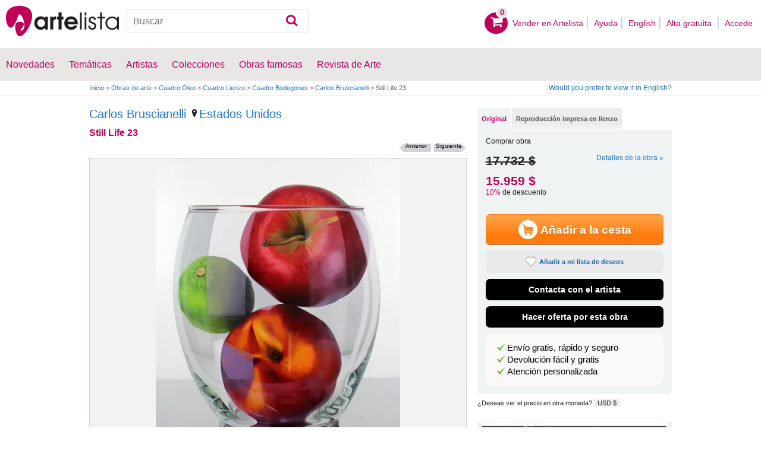

--- FILE ---
content_type: text/html; charset=utf-8
request_url: https://www.artelista.com/obra/pintura-bodegon-still-life-23-1198695
body_size: 14440
content:
<!doctype html>
<html lang="es" prefix="og: http://ogp.me/ns#">
	<head>
				<meta charset="utf-8">

		<meta name="viewport" content="width=device-width, initial-scale=1, minimum-scale=1, maximum-scale=5">

		<title>Still Life 23, Carlos Bruscianelli - Artelista</title>
		<meta name="description" content="Comprar Still Life 23 - Pintura de Carlos Bruscianelli por 17.732,00 USD y 10% de descuento en Artelista, con gastos de envío y devolución gratuitos a todo el mundo">
		<meta name="keywords" content="Óleo,Lienzo,Bodegones,Pintura">

		<meta name="apple-mobile-web-app-title" content="Artelista">
		<meta name="application-name" content="Artelista">
		<meta name="theme-color" content="#C00058">
		<meta name="msapplication-TileColor" content="#B91D47">

        
		<meta property="og:title" content="Still Life 23, Carlos Bruscianelli - Artelista"/>
<meta property="og:url" content="https://www.artelista.com/obra/pintura-bodegon-still-life-23-1198695"/>
<meta property="og:image" content="https://artwork.art-cdn.com/1197687/bruscianelli-pintura-bodegon-still-life-23_633x550.jpg"/>
<meta property="og:site_name" content="Artelista"/>
<meta property="og:description" content="Comprar Still Life 23 - Pintura de Carlos Bruscianelli por 17.732,00 USD y 10% de descuento en Artelista, con gastos de envío y devolución gratuitos a todo el mundo"/>
<meta property="fb:app_id" content="155847597772439"/>

                <link rel="dns-prefetch" href="https://res.art-cdn.com">
        <link rel="dns-prefetch" href="https://artwork.art-cdn.com">
        <link rel="dns-prefetch" href="https://user.art-cdn.com">
        <link rel="dns-prefetch" href="https://www.googletagmanager.com">
        <link rel="dns-prefetch" href="https://pagead2.googlesyndication.com">

				<link rel="apple-touch-icon" sizes="180x180" href="https://res.art-cdn.com/images/logo/icon/apple-touch-icon.png">
		<link rel="icon" type="image/png" sizes="32x32" href="https://res.art-cdn.com/images/logo/icon/favicon-32x32.png">
		<link rel="icon" type="image/png" sizes="16x16" href="https://res.art-cdn.com/images/logo/icon/favicon-16x16.png">
		<link rel="manifest" href="https://res.art-cdn.com/site.webmanifest">
		<link rel="mask-icon" href="https://res.art-cdn.com/images/logo/icon/safari-pinned-tab.svg" color="#C00058">
		<link rel="shortcut icon" href="https://res.art-cdn.com/images/logo/icon/favicon.ico">

							
			<link rel="alternate" hreflang="es" href="https://www.artelista.com/obra/pintura-bodegon-still-life-23-1198695">
			<link rel="alternate" hreflang="en" href="https://www.artelista.com/en/artwork/painting-still-life-23-1198695">
		
				<link rel="stylesheet" href="https://res.art-cdn.com/19.2/css/principales.css">

									<link rel="stylesheet" href="https://res.art-cdn.com/19.2/css/obra2.css">
					
					<link rel="stylesheet" href="https://res.art-cdn.com/19.2/css/ficha.css">
		
		
		
					<link rel="stylesheet" href="https://res.art-cdn.com/19.2/css/libs/1.8.23.jquery-ui.css">
		
		<link rel="stylesheet" href="https://res.art-cdn.com/19.2/css/libs/fancybox/jquery.fancybox-1.3.4.css">

		
		
		
		
		
		
		
		
		<link rel="stylesheet" href="https://res.art-cdn.com/19.2/css/responsive.css">

				
		<script>
		window["gtag_enable_tcf_support"] = true;
</script>
<script async src="https://www.googletagmanager.com/gtag/js?id=G-1VML66L1LS"></script>
<script>
	window.dataLayer = window.dataLayer || [];
	function gtag(){dataLayer.push(arguments);}

		gtag("consent", "default", {
		"ad_user_data": "denied",
		"ad_personalization": "denied",
		"ad_storage": "denied",
		"analytics_storage": "denied",
		"wait_for_update": 500
	});

		window.googlefc = window.googlefc || {};
	window.googlefc.callbackQueue = window.googlefc.callbackQueue || [];

	window.googlefc.callbackQueue.push({
		"CONSENT_DATA_READY": () => __tcfapi("addEventListener", 2.2, (data) => {
			if (data.gdprApplies) {
								gtag("consent", "update", {
										"analytics_storage": data.publisher.consents["8"] ? "granted" : "denied"
				});
			} else {
								gtag("consent", "update", {
					"ad_user_data": "granted",
					"ad_personalization": "granted",
					"ad_storage": "granted",
					"analytics_storage": "granted"
				});
			}
		})
	});

		gtag("js", new Date());
	gtag("config", "G-1VML66L1LS", {
				"currency": "USD",
		"transport_type": "beacon"
	});

	</script>
			<script>
		var googletag = googletag || {};
		googletag.cmd = googletag.cmd || [];

		(function() {
			var gads = document.createElement('script');
			gads.async = true;
			gads.type = 'text/javascript';
			var useSSL = 'https:' == document.location.protocol;
			gads.src = (useSSL ? 'https:' : 'http:') +
			'//www.googletagservices.com/tag/js/gpt.js';
			var node = document.getElementsByTagName('script')[0];
			node.parentNode.insertBefore(gads, node);
		})();
	</script>
			<script>
				googletag.cmd.push(function() {
											googletag.defineSlot("/1004183/Roba", [300, 250], "div-gpt-ad-1366014521193-roba")
														.addService(googletag.pubads());
					
					googletag.pubads().enableSingleRequest();
					googletag.pubads().collapseEmptyDivs();
					googletag.enableServices();
				});
			</script>
					<script>
	navigator.sendBeacon && navigator.sendBeacon(atob("aHR0cHM6Ly93d3cuYXJ0ZWxpc3RhLmNvbS9zdGF0cw=="), '{"awv":[1198695,1769146906,"690cbd3876185e787ff34505267b65ad4d583e595f5d03e0e9665da944b0b78a"]}');
</script>
	</head>

	
	<body>
		<header id="dsk">
			<div id="header-first">
				<div id="header-mobile-left">
					<i data-menu="mobile-menu-header" class="mobile-menu-toggle fa fa-menu"></i>
				</div>

				<div class="fl-left logo">
					<a href="https://www.artelista.com/">
						<img src="https://res.art-cdn.com/img/logo/artelista.png" srcset="https://res.art-cdn.com/img/logo/artelista-2x.png 2x" title="Artelista. The greatest art window" alt="Artelista. The greatest art window" width="190" height="51">

											</a>
				</div>

				<div id="mobile-cart" data-append="header-cart" data-mq="mobile"></div>

				<div class="buscador-header" data-append="header-search" data-mq="desktop">
					<form id="frm_search" role="search" method="get" class="searchform" action="https://www.artelista.com/search_results.php">
						<div class="searchboxwrapper">
							<input class="searchbox" type="search" id="search_box" name="q" placeholder="Buscar" aria-label="Buscar">
							<button type="submit" class="searchsubmit action-btn no_popular_subjects fa fa-search" id="searchsubmit" aria-label="Buscar"></button>
						</div>
					</form>
				</div>

								<nav id="header-user-desktop">
					<ul class="fl-right private-menu" data-append="header-user" data-mq="desktop">
						<li id="header-cart-desktop" data-append="header-cart" data-mq="desktop">
							<a href="https://www.artelista.com/cartosc.html" class="cart" title="Ver carrito">
								<div class="num-cart"><span id="itemCartsNumber">0</span></div>
								<div class="bg-pink-icon"><i class="fa fa-basket"></i></div>
							</a>
						</li>

													<li>
								<a href="https://www.artelista.com/vender-en-artelista.html">Vender en Artelista</a>
							</li>
						
						<li>
							<a href="https://www.artelista.com/ayuda.html">Ayuda</a>
						</li>

						<li>
							<a href="https://www.artelista.com/en/artwork/painting-still-life-23-1198695" hreflang="en">English</a>
						</li>

													<li>
								<a href="https://www.artelista.com/signup.html" class="trackevent" id="track_signup">Alta gratuita&nbsp;</a>
							</li>

							<li id="login-box-menu">
								<a href="https://www.artelista.com/login.php" rel="login-box" class="view-modal-box trackevent" id="track_login">Accede</a>

								<i class="submenu-toggle fa fa-up-dir"></i>

								<div class="ventana-modal submenu" id="login-box">
									<div class="flecha"></div>
									<div id="ventana-modal-interior">
										<form method="post" action="https://www.artelista.com/login.php">
											<input type="email" placeholder="Email" name="email">
											<input type="password" style="margin-bottom:0" placeholder="Contraseña" name="pass">

											<label id="login-box-remember">
												<input type="checkbox" value="1" name="recordar" checked>
												<span>Recordar mis datos</span>
											</label>

											<div id="login-box-button">
												<button type="submit" class="button-fucsia">Acceder</button>
											</div>

											<a href="https://www.artelista.com/renew.php" class="modal-password">¿Has olvidado tu contraseña?</a>
											<div class="recaptcha"></div>

<div class="recaptcha-text">
	Protegido por reCAPTCHA | <a href="https://policies.google.com/privacy?hl=es" target="_blank" rel="noopener">Privacidad</a> - <a href="https://policies.google.com/terms?hl=es" target="_blank" rel="noopener">Condiciones</a>
</div>

<div class="form-orders-error recaptcha-error error-g-recaptcha-response">
	<p>Es necesario validar que no eres un robot.</p>
</div>											<div class="clearfix"></div>
										</form>
									</div>
								</div>
							</li>
											</ul>
				</nav>

											</div>

			<div class="clear"></div>

							<div class="header-second">
					<nav>
						<ul class="menu-general" data-append="header-menu" data-mq="desktop">
							<li>
								<a href="https://www.artelista.com/pro/arte-T0P0E0V0-0-0Lall.html">Novedades</a>
								<i class="submenu-toggle fa fa-up-dir"></i>

								<div class="submenu">
									 <div class="col_1">
										<ul>
											<li><a href="https://www.artelista.com/pro/pintura-T1P0E0V0-0-0Lall.html">Pintura</a></li>
											<li><a href="https://www.artelista.com/pro/escultura-T2P0E0V0-0-0Lall.html">Escultura</a></li>
											<li><a href="https://www.artelista.com/pro/dibujo-T3P0E0V0-0-0Lall.html">Dibujo</a></li>
											<li><a href="https://www.artelista.com/pro/fotografia-T5P0E0V0-0-0Lall.html">Fotografía</a></li>
											<li><a href="https://www.artelista.com/pro/grabados-T4P0E0V0-0-0Lall.html">Grabados</a></li>
											<li><a href="https://www.artelista.com/pro/collage-T6P0E0V0-0-0Lall.html">Collage</a></li>
											<li><a href="https://www.artelista.com/pro/net-artarte-digital-T8P0E0V0-0-0Lall.html">NetArt</a></li>
										</ul>
									</div>

									<div class="col_1">
										<ul>
											<li><a href="https://www.artelista.com/pro.html">Artistas profesionales</a></li>
										</ul>
									</div>
								</div>
							</li>

							<li>
								<a href="https://www.artelista.com/catalogo.html">Temáticas</a>
								<i class="submenu-toggle fa fa-up-dir"></i>

								<div class="submenu">
																												<div class="col_1">
											<ul>
																																							<li><a href="https://www.artelista.com/tags/abstracto">Abstracto</a></li>
																																																				<li><a href="https://www.artelista.com/tags/ciudades">Urbano</a></li>
																																																				<li><a href="https://www.artelista.com/tags/paisaje">Paisaje</a></li>
																																																				<li><a href="https://www.artelista.com/tags/marina">Marina</a></li>
																																																				<li><a href="https://www.artelista.com/tags/etnico">Étnico</a></li>
																																				</ul>
										</div>
																			<div class="col_1">
											<ul>
																																							<li><a href="https://www.artelista.com/tags/desnudos">Desnudos</a></li>
																																																				<li><a href="https://www.artelista.com/tags/figura">Figura</a></li>
																																																				<li><a href="https://www.artelista.com/tags/animales">Animales</a></li>
																																																				<li><a href="https://www.artelista.com/tags/musica">Música</a></li>
																																																				<li><a href="https://www.artelista.com/tags/interiores">Interiores</a></li>
																																				</ul>
										</div>
																			<div class="col_1">
											<ul>
																																							<li><a href="https://www.artelista.com/tags/retrato">Retrato</a></li>
																																																				<li><a href="https://www.artelista.com/tags/bodegones">Bodegones</a></li>
																																																				<li><a href="https://www.artelista.com/tags/floral">Floral</a></li>
																																																				<li><a href="https://www.artelista.com/tags/deportes">Deportes</a></li>
																																																				<li><a href="https://www.artelista.com/tags/historia">Historia</a></li>
																																				</ul>
										</div>
																			<div class="col_1">
											<ul>
																																																</ul>
										</div>
																	</div>
							</li>

							<li>
								<a href="https://www.artelista.com/autor/a" class="trackevent" id="track_artistas">Artistas</a>
								<i class="submenu-toggle fa fa-up-dir"></i>

								<div class="submenu">
									<div class="col_1">
										<ul>
											<li><a href="https://www.artelista.com/autor/a-Espana_P1.html" title="Artistas de España">España</a></li>
											<li><a href="https://www.artelista.com/autor/a-Argentina_P10.html" title="Artistas de Argentina">Argentina</a></li>
											<li><a href="https://www.artelista.com/autor/a-Mexico_P118.html" title="Artistas de México">México</a></li>
											<li><a href="https://www.artelista.com/autor/a-Colombia_P41.html" title="Artistas de Colombia">Colombia</a></li>
											<li><a href="https://www.artelista.com/autor/a-Chile_P38.html" title="Artistas de Chile">Chile</a></li>
										</ul>
									</div>

									<div class="col_1">
										<ul>
											<li><a href="https://www.artelista.com/autor/a" title="Artistas de todo el mundo">Artistas de todo el mundo</a></li>
											<li><a href="https://www.artelista.com/artistas-famosos">Artistas famosos</a></li>
										</ul>
									</div>
								</div>
							</li>

															<li>
									<span class="menu-element-nolink trackevent" id="track_colecciones">Colecciones</span>
									<i class="submenu-toggle fa fa-up-dir"></i>

									<div class="submenu">
																					<div class="col_1">
												<ul>
																											<li><a href="https://www.artelista.com/colecciones-de-arte/desnudo-1007.html" title="Desnudo">Desnudo</a></li>
																											<li><a href="https://www.artelista.com/colecciones-de-arte/abstractos-asequibles-1023.html" title="Abstractos asequibles">Abstractos asequibles</a></li>
																											<li><a href="https://www.artelista.com/colecciones-de-arte/realismo-figurativo-1037.html" title="Realismo Figurativo">Realismo Figurativo</a></li>
																											<li><a href="https://www.artelista.com/colecciones-de-arte/paisajes-urbanos-1044.html" title="Paisajes urbanos">Paisajes urbanos</a></li>
																											<li><a href="https://www.artelista.com/colecciones-de-arte/especial-escultura-1046.html" title="Especial Escultura">Especial Escultura</a></li>
																									</ul>
											</div>
																					<div class="col_1">
												<ul>
																											<li><a href="https://www.artelista.com/colecciones-de-arte/obras-con-descuento-1051.html" title="Obras con descuento">Obras con descuento</a></li>
																											<li><a href="https://www.artelista.com/colecciones-de-arte/retratos-1057.html" title="Retratos">Retratos</a></li>
																											<li><a href="https://www.artelista.com/colecciones-de-arte/arte-surrealista-y-fantastico-1059.html" title="Arte Surrealista y Fantastico">Arte Surrealista y Fantastico</a></li>
																											<li><a href="https://www.artelista.com/colecciones-de-arte/gran-via-madrid-1060.html" title=" Gran Via, Madrid"> Gran Via, Madrid</a></li>
																											<li><a href="https://www.artelista.com/colecciones-de-arte/bodegones-hiperrealistas-1062.html" title="Bodegones Hiperrealistas">Bodegones Hiperrealistas</a></li>
																									</ul>
											</div>
																			</div>
								</li>
							
                            <li>
                                <a href="https://www.artelista.com/obras-de-arte-famosas">Obras famosas</a>
                                <i class="submenu-toggle fa fa-up-dir"></i>

                                <div class="submenu">
                                    <div class="col_1">
                                        <ul>
                                            <li><a href="https://www.artelista.com/@caspar-david-friedrich">Caspar David Friedrich</a></li>
                                            <li><a href="https://www.artelista.com/@claude-monet">Claude Monet</a></li>
                                            <li><a href="https://www.artelista.com/@diego-velazquez">Diego Velázquez</a></li>
                                            <li><a href="https://www.artelista.com/@edouard-manet">Edouard Manet</a></li>
                                            <li><a href="https://www.artelista.com/@francisco-de-goya">Francisco de Goya</a></li>
                                        </ul>
                                    </div>

                                    <div class="col_1">
                                        <ul>
                                            <li><a href="https://www.artelista.com/@gustav-klimt">Gustav Klimt</a></li>
                                            <li><a href="https://www.artelista.com/@hieronymus-bosch">Hieronymus Bosch</a></li>
                                            <li><a href="https://www.artelista.com/@paul-cezanne">Paul Cezanne</a></li>
                                            <li><a href="https://www.artelista.com/@paul-gauguin">Paul Gauguin</a></li>
                                            <li><a href="https://www.artelista.com/@peter-paul-rubens">Peter Paul Rubens</a></li>
                                        </ul>
                                    </div>

                                    <div class="col_1">
                                        <ul>
                                            <li><a href="https://www.artelista.com/@pierre-auguste-renoir">Pierre Auguste Renoir</a></li>
                                            <li><a href="https://www.artelista.com/@raphael">Raphael</a></li>
                                            <li><a href="https://www.artelista.com/@sandro-botticelli">Sandro Botticelli</a></li>
                                            <li><a href="https://www.artelista.com/@tiziano">Tiziano</a></li>
                                            <li><a href="https://www.artelista.com/@vincent-van-gogh">Vincent van Gogh</a></li>
                                        </ul>
                                    </div>
                                </div>
                            </li>

							<li>
								<a href="https://www.artelista.com/blog/" target="_blank" class="trackevent" id="track_blog">Revista de Arte</a>
								<i class="submenu-toggle fa fa-up-dir"></i>

								<div class="submenu">
									<div class="col_1">
										<ul>
											<li><a href="https://www.artelista.com/blog/category/nuestros-artistas/desde-mi-taller-nuestros-artistas/" target="_blank">Desde mi taller</a></li>
											<li><a href="https://www.artelista.com/blog/category/nuestros-artistas/la-critica-nuestros-artistas/" target="_blank">Crítica</a></li>
											<li><a href="https://www.artelista.com/blog/category/recursos-para-artistas/" target="_blank">Recursos para artistas</a></li>
											<li><a href="https://www.artelista.com/blog/category/maestros-del-arte/" target="_blank">Maestros del arte</a></li>
										</ul>
									</div>
								</div>
							</li>
						</ul>
					</nav>
				</div>
			
			<div id="mobile-menu-header" class="mobile-menu menu-left">
				<div class="mobile-menu-cont">
					<ul class="mobile-search">
						<li data-append="header-search" data-mq="mobile"></li>
					</ul>

					<ul data-append="header-user" data-mq="mobile"></ul>
					<ul data-append="header-menu" data-mq="mobile"></ul>
				</div>

				<i class="mobile-menu-close fa fa-cancel"></i>
			</div>

					</header>

									<div id="header2">
					<div class="centrar">
						<div id="camino">
							<h2>
								<span><a href="https://www.artelista.com/">Inicio</a> <span class="separator">&gt;</span> <a href="https://www.artelista.com/catalogo.html">Obras de arte</a> <span class="separator">&gt;</span> <a href="https://www.artelista.com/pintura-tecnica-oleo-T1P0E0V0-0-0LallA1.html">Cuadro Óleo</a> <span class="separator">&gt;</span> <a href="https://www.artelista.com/pintura-soporte-lienzo-T1P0E0V0-0-0LallA38.html">Cuadro Lienzo</a> <span class="separator">&gt;</span> <a href="https://www.artelista.com/pintura-tematica-bodegones-T1P0E0V0-0-0LallA128.html">Cuadro Bodegones</a> <span class="separator">&gt;</span> <a href="https://bruscianelli.artelista.com/">Carlos Bruscianelli</a> <span class="separator">&gt;</span> Still Life 23</span>
							</h2>

							<div id="alternate-lang-desktop" data-append="alternate-lang" data-mq="desktop">
								<a href="https://www.artelista.com/en/artwork/painting-still-life-23-1198695" hreflang="en" class="trackevent" id="alternate-lang">Would you prefer to view it in English?</a>
							</div>

							<div class="borrar"></div>
						</div>
					</div>
				</div>
			
								<div id="obra" class="centrar" itemscope itemtype="https://schema.org/Painting">
		<div id="izq">
				<div id="cabecera_obras">
			<div class="cabecera_titulo">
				<h2 style="font-size: 20px;line-height: inherit;"><a href="https://bruscianelli.artelista.com/" title="Carlos Bruscianelli" itemprop="author">Carlos Bruscianelli</a>
					<span><a href="https://www.artelista.com/pintura-de-estados-unidos-T1P60E0V0-0-0Lall.html" title="Pintores Estados Unidos"><img alt="Localización" src="https://res.art-cdn.com/images/locator1.png" loading="lazy"/>Estados Unidos</a></span>
				</h2>

				<h1 itemprop="name">Still Life 23</h1>

                <div class="flechas_navegacion">
											<div class="flecha_siguiente"><a href="https://www.artelista.com/obra/pintura-bodegon-still-life-24-1198694" class="js_flecha_siguiente">Siguiente</a></div>
					
											<div class="flecha_anterior"><a href="https://www.artelista.com/obra/pintura-bodegon-nectarines-ii-1198696" class="js_flecha_anterior">Anterior</a></div>
									</div>
				<div class="borrar"></div>
            </div>

            
            <div class="img_ficha_obra">
				<a href="https://artwork.art-cdn.com/1197687/bruscianelli-pintura-bodegon-still-life-23.jpg" title="Still Life 23" class="zoom" target="_blank">
<img src="https://artwork.art-cdn.com/1197687/bruscianelli-pintura-bodegon-still-life-23_633x550.jpg" srcset="https://artwork.art-cdn.com/1197687/bruscianelli-pintura-bodegon-still-life-23_633x550@2x.jpg 2x" alt="Still Life 23 Óleo Lienzo Bodegones" itemprop="image" id="js_img_share" class="item-image" width="411" height="550" data-copyright="2020 Carlos Bruscianelli" style="background-color:#bea29c">
</a>
            </div>

				<div class="share-cont share-only-icon" data-url="https://www.artelista.com/obra/pintura-bodegon-still-life-23-1198695" data-text="Still Life 23 de Carlos Bruscianelli" data-image="https://artwork.art-cdn.com/1197687/bruscianelli-pintura-bodegon-still-life-23_633x550.jpg">
		<a href="https://www.facebook.com/sharer.php?s=100&amp;p%5Btitle%5D=&amp;p%5Bsummary%5D=Still+Life+23+de+Carlos+Bruscianelli&amp;p%5Burl%5D=https%3A%2F%2Fwww.artelista.com%2Fobra%2Fpintura-bodegon-still-life-23-1198695&amp;p%5Bimages%5D%5B0%5D=https%3A%2F%2Fartwork.art-cdn.com%2F1197687%2Fbruscianelli-pintura-bodegon-still-life-23_633x550.jpg" title="Compartir en Facebook" target="_blank" rel="noopener" class="share share-facebook">
			<i class="fa fa-facebook"></i>		</a>

		<a href="https://www.pinterest.com/pin/create/bookmarklet/?media=https%3A%2F%2Fartwork.art-cdn.com%2F1197687%2Fbruscianelli-pintura-bodegon-still-life-23_633x550.jpg&url=https%3A%2F%2Fwww.artelista.com%2Fobra%2Fpintura-bodegon-still-life-23-1198695&is_video=false&description=Still+Life+23+de+Carlos+Bruscianelli" title="Compartir en Pinterest" target="_blank" rel="noopener" class="share share-pinterest">
			<i class="fa fa-pinterest"></i>		</a>

		<a href="https://twitter.com/intent/tweet?text=Still+Life+23+de+Carlos+Bruscianelli+https%3A%2F%2Fwww.artelista.com%2Fobra%2Fpintura-bodegon-still-life-23-1198695" title="Compartir en Twitter" target="_blank" rel="noopener" class="share share-twitter">
			<i class="fa fa-twitter"></i>		</a>

		<button type="button" class="share share-url" title="Copiar enlace al portapapeles" data-tooltip="Enlace copiado al portapapeles">
			<i class="fa fa-globe"></i>		</button>

		<button type="button" class="share share-api">
			<i class="fa fa-share"></i>		</button>
	</div>

							<div class="btn_ampliar">
					<a href="https://artwork.art-cdn.com/1197687/bruscianelli-pintura-bodegon-still-life-23.jpg" target="_blank" title="Ampliar" data-caption="Still Life 23" class="zoom">
						<img alt="Ampliar" src="https://res.art-cdn.com/img/obra/ampliar.png" width="24" height="24"/>
					</a>
				</div>
			
		<div class="borrar"></div>
		</div> 		<div class="borrar"></div>

		<div data-append="artwork-tabs" data-mq="mobile"></div>

				<h2 style="margin-bottom: 10px;">Información de la obra original</h2>
                <div id="info_obra" class="artwork_info">

                    <ul>
                        <li><b>País:</b> Estados Unidos</li>
                        <li><b>Categoría:</b> <span itemprop="genre">Pintura</span></li>
                        <li><b>Técnica:</b> Óleo</li><li><b>Soporte:</b> Lienzo</li><li><b>Temática:</b> Bodegones</li>                                                    <li><b>Medidas:</b> 30.16 x 40.00 in</li>
                                                                            <li><b>En Artelista desde:</b> <span itemprop="datePublished" content="2020-10-22 00:00:00">22 de octubre del 2020</span></li>
						                                                                    </ul>
                    <p>
                    	                    		© Todos los derechos reservados                    	                    </p>

		</div>                                 <div class="borrar no-borrar-lowres"></div>
                <h2>Descripción de la obra</h2>
                <div class="artwork_info">
                    <p itemprop="description">Oleo sobre lienzo original de Carlos Bruscianelli, obra barnizada.</p>
                </div>
                                <h2>Información del artista</h2>
                <div class="artwork_bio">
                    <b>Biografía.<br />
</b><br />
 Carlos Bruscianelli es un pintor Realista nacido en Caracas-Venezuela, en 1980. A partir del año 2000 inició estudios de Ingeniería Civil en la Universidad Central de Venezuela, pero su inquietud artística lo induce a tomar clases de pintura realista en el Museo Tessari - Rizzo, donde se especializa en las técnicas del óleo sobre lienzo y la tiza pastel. Finalmente, Carlos Bruscianelli suspende sus estudios de ingeniería dedicándose por completo a su producción artística. <br />
<br />
<br />
<br />
        En el Museo Tessari ? Rizzo inicia su formación como artista en el año 2004 y la culmina en el año 2011, durante ese periodo, el participa en el salón anual en múltiples oportunidades, obteniendo dos menciones honorificas. Simultáneamente el participó en el salón anual de Faber Castel, siendo finalista en cuatro oportunidades consecutivas y obteniendo dos menciones honorificas, también en el Salón Juan Lovera Carlos Bruscianelli logra ser finalista en el año 2012.<br />
<br />
        En el año 2008, por primera vez, expone su obra en la prestigiosa Galería Dimaca, Luego en la reconocida Galería LPG de su ciudad natal. A partir del año 2014 comienza el proceso de internacionalización de su obra, específicamente en las ciudades de Miami y New York, donde ha conseguido su mayor acogida. En el año 2015 el Participa en el "Art Revolution Taipei" representando a Venezuela y en los años 2016 y 2017 es finalista en la categoría "Still Life" del prestigioso salón organizado por el Art Renewal Center (ARC) uno de los salones de pintura realista más importantes de la actualidad. En el año 2016 decide abandonar su país natal, producto de la inestabilidad política y económica y residenciarse en Miami Beach, donde actualmente produce su obra artística                	<p style="float:right;">Ver más información de <a href="https://bruscianelli.artelista.com/" title="Carlos Bruscianelli">Carlos Bruscianelli</a></p>
                </div>

                	                <a href="#view-form-orders" id="contact-form-bottom" class="button-ficha flat black contact-form" target="_blank">
	                    Contacta con el artista	                </a>
                
                <div class="borrar"></div>

        		<div id="comentarios_obras">
			                        <input type="hidden" value="1198695" id="view-artComments">
                        <div class="titulo_obra2">
                            <ul class="left">
                                <li class="left"><img id="flecha_art" src="https://res.art-cdn.com/img/obra/flecha.png" alt="Flecha" height="6" width="6" />Críticas (0)</li>
                            </ul>
                        </div>
                        <div class="caja-01 margen-25" id="div-artComments"></div>
						<div class="borrar"></div>
		</div>                
                                                     <div id="recomendacion_artelista">
			<div class="titulo_obra">Recomendaciones de Artelista</div>
                                                <div class="links_relacionadas">
                            <p><a href="https://www.artelista.com/pintura-tematica-bodegones-T1P0E0V0-0-0LallA128.html" target="_top" class="js_relatedSearch">Ver otras pinturas de Bodegones</a></p>
			</div>
                        			<div class="imagenes_recomendadas">
									<a href="https://www.artelista.com/obra/6976521392184554-granada.html" target="_top" title="Granada" class="js_related">
						<img src="https://artwork.art-cdn.com/1086327/antoniosobarzo-pintura-bodegon-granada_119x91.jpg" srcset="https://artwork.art-cdn.com/1086327/antoniosobarzo-pintura-bodegon-granada_119x91@2x.jpg 2x" alt="Granada" width="91" height="91" loading="lazy" style="background-color:#797271">
					</a>
									<a href="https://www.artelista.com/obra/7896477537636754-still-life-with-mandoline.html" target="_top" title="Still life with Mandoline" class="js_related">
						<img src="https://artwork.art-cdn.com/1084379/tushi-pintura-bodegon-still-life-with-mandoline_119x91.jpg" srcset="https://artwork.art-cdn.com/1084379/tushi-pintura-bodegon-still-life-with-mandoline_119x91@2x.jpg 2x" alt="Still life with..." width="64" height="91" loading="lazy" style="background-color:#483b25">
					</a>
									<a href="https://www.artelista.com/obra/3603685918040833-dedication-to-sandro.html" target="_top" title="Dedication to Sandro" class="js_related">
						<img src="https://artwork.art-cdn.com/1084378/tushi-pintura-bodegon-dedication-to-sandro_119x91.jpg" srcset="https://artwork.art-cdn.com/1084378/tushi-pintura-bodegon-dedication-to-sandro_119x91@2x.jpg 2x" alt="Dedication to Sandro" width="91" height="91" loading="lazy" style="background-color:#41442c">
					</a>
									<a href="https://www.artelista.com/obra/9030360041403804-bodegon-con-manzanas.html" target="_top" title="Bodegon con manzanas" class="js_related">
						<img src="https://artwork.art-cdn.com/1083134/eduardoganov-pintura-bodegon-con-manzanas_119x91.jpg" srcset="https://artwork.art-cdn.com/1083134/eduardoganov-pintura-bodegon-con-manzanas_119x91@2x.jpg 2x" alt="Bodegon con manzanas" width="114" height="91" loading="lazy" style="background-color:#414147">
					</a>
							</div>
                                                <div class="links_relacionadas">
                            <p><a href="https://www.artelista.com/categoria/pintura.html" target="_top" class="js_relatedSearch">Ver cuadros con otras técnicas</a></p>
			</div>
                        <div class="related-links imagenes_recomendadas" style="margin-bottom:10px;">

                           <a class="js_relatedSearch" href="https://www.artelista.com/pintura-tecnica-acuarela-T1P0E0V0-0-0LallA2.html" target="_top" title="Pinturas Acuarela" style="margin-left: 45px;">Pinturas Acuarela</a>
                           <a class="js_relatedSearch" href="https://www.artelista.com/pintura-tecnica-acrilico-T1P0E0V0-0-0LallA3.html" target="_top" title="Cuadros Acrílico" style="margin-left: 55px;">Cuadros Acrílico</a>
                           <a class="js_relatedSearch" href="https://www.artelista.com/pintura-tecnica-oleo-T1P0E0V0-0-0LallA1.html" target="_top" title="Cuadros Óleo" style="margin-left: 65px;">Cuadros Óleo</a>
                           <a class="js_relatedSearch" href="https://www.artelista.com/pintura-tecnica-de-vidriera-T1P0E0V0-0-0LallA27.html" target="_top" title="Pinturas Vitrales" style="margin-left: 75px;">Pinturas Vitrales</a>
			</div>


                        		</div>                 
		                		<div id="busquedas_relacionadas">
			<div class="titulo_obra">Busquedas relacionadas</div>
			<div class="links_relacionadas">

                                 <p><a href="https://www.artelista.com/pintura-de-estados-unidos-T1P60E0V0-0-0Lall.html" class="js_relatedSearch">Pintores Estados Unidos</a></p><p><a href="https://www.artelista.com/pintura-tecnica-oleo-T1P0E0V0-0-0LallA1.html" class="js_relatedSearch">Venta de cuadros Óleo</a></p><p><a href="https://www.artelista.com/pintura-soporte-lienzo-T1P0E0V0-0-0LallA38.html" class="js_relatedSearch">Pintura Lienzo</a></p><p><a href="https://www.artelista.com/pintura-tematica-bodegones-T1P0E0V0-0-0LallA128.html" class="js_relatedSearch">Venta de cuadros Bodegones</a></p><p><a href="https://www.artelista.com/pintura-tecnica-oleo-tematica-bodegones-T1P0E0V0-0-0LallA1-128.html" class="js_relatedSearch">Comprar Óleo Bodegones</a></p>			</div>
		</div>
                                
        <div class="derechos_inapropiados">
				<div class="derechos_reservados"><button type="button" class="inapropiado-enlace link" data-id="1198695" id="watch-flag" title="Contenido inapropiado">¿Contenido inapropiado?</button></div>
				<div class="borrar"></div>
				<div class="inapropiado-mensaje" id="watch-flag-content" style="display:none;"></div>
		</div>
                
	</div> 		<div id="der">
                <div data-append="artwork-tabs" data-mq="desktop">
	<div id="tabs">
		
					
					
	    <ul>
	        	        	<li><a href="#tabs-1" class="js-tab">Original</a></li>
	        
	        		        		            <li><a href="#tabs-3" class="js-tab">Reproducción impresa en lienzo</a></li>
		        				    </ul>

	    	    	    <div id="tabs-1">
	        <div class="precios-fichanueva" style="display:none;">
                <h3>Comprar reproducción</h3>

	            <form action="https://www.artelista.com/cartosc.html" method="POST" id="artwork_original_form" >
	                <input type="hidden" name="id_artwork" value="1198695">
	                <input type="hidden" name="type" value="original">
	                <div class="contenedor-input original contenedor-input-press tooltip-foto-ficha-original"><input type="radio" name="precios_original" value="original" checked><span>Pieza única</span> 30.16 x 40.00 in<span class="precio precio-sin-oferta">17.732 $</span><span class="precio precio-con-oferta">15.959 $</span></div>
	                <div class="borrar"></div>
	            </form>
	        </div>

	        <div class="comprar-fichanueva" style="padding-bottom:0px;margin-top: 0px;margin-bottom: 5px;">
                <h3>Comprar obra</h3>

	            <div itemprop="offers" itemscope itemtype="https://schema.org/Offer" class="precio-final-fichanueva">
	                 <span itemprop="price" style="text-decoration: line-through;">17.732 $</span>
	                 <a href="#info_obra" class="show_modal_info">Detalles de la obra »</a>
	                 	                 <div style="font-weight: 100;margin-bottom: 15px;">
	                 <p style="color:#c00058;font-weight: bold;margin-top: 10px;">15.959 $</p>
	                 <p style="font-size: 12px;"><span style="color:#c00058;">10%</span> de descuento</p>
	                 </div>
	                 
	                 


	                 <div class="masinfo-fichanueva">
	                    	                    	<button type="button" title="Comprar" id="addToCart" class="button-ficha">
	                    		<img src="https://res.art-cdn.com/img/blanco3.png" alt="Carrito" width="32" height="32">Añadir a la cesta	                    	</button>
	                   
	                   <button type="button" class="button-ficha flat gray marcar-favorito js_no_fav_select tooltip btn_megusta" data-artwork-id="1198695">
	                   		<i></i>Añadir a mi lista de deseos	                   </button>

	                   <a href="https://www.artelista.com/favoritos.html" class="button-ficha flat gray marcar-favorito js_fav_select tooltip" target="_blank" style="display:none">
	                   		<i></i>Añadido a tu lista de deseos	                   </a>

	          			<a href="#view-form-orders" class="button-ficha flat black contact-form" target="_blank">
	                        Contacta con el artista	              		</a>

							                  	 <a href="#view-hacer-oferta" class="button-ficha flat black contact-oferta" target="_blank">
	                       	Hacer oferta por esta obra	                     </a>
							                </div>
	            </div>
	            <div class="borrar"></div>
	            <div class="obra-caja-motivos">
	            <ul>
	                <li>
	                	<button type="button" class="link" style="color:black" data-modal="warranty_shipping">Envío gratis, rápido y seguro</button>
	                </li>
	                <li>
	                    <button type="button" class="link" style="color:black" data-modal="warranty_return">Devolución fácil y gratis</button>
	                </li>
	                <li>
	                	<button type="button" class="link" style="color:black" data-modal="warranty_customer_service">Atención personalizada</button>
	                </li>

	            </ul>

	        </div>

	        </div>
	    </div>

	    
	    	    		    		    			    <div id="tabs-3">
			        <div class="precios-fichanueva">
                        <h3>Comprar reproducción</h3>

			            <form>
			                <div class="contenedor-input contenedor-input-press tooltip-foto-ficha"><input type="radio" name="precios_2" value="s" class="js_size_selector" checked><span>Pequeño</span> 7,9 x 10,7 in<span class="precio" id="js_price_2_s">445 $</span></div>
			                <div class="borrar"></div>
			                <div class="contenedor-input tooltip-foto-ficha"><input type="radio" name="precios_2" class="js_size_selector" value="l"><span>Mediano</span> 29,6 x 39,8 in<span class="precio" id="js_price_2_l">1.124 $</span></div>
			                <div class="borrar"></div>
			                <div class="contenedor-input tooltip-foto-ficha"><input type="radio" name="precios_2" class="js_size_selector" value="xl"><span>Grande</span> 51,2 x 68,2 in<span class="precio" id="js_price_2_xl">2.576 $</span></div>
			                <div class="borrar"></div>
			                <div class="contenedor-input tooltip-foto-ficha">
			                   <input type="radio" name="precios_2" class="js_size_selector" value="custom"><span>Personalizado</span><span style="display: none;">7,9 x 10,7 in</span><span class="precio" id="js_price_2_custom" style="display:none;">445 $</span>			                    <div class="contenedor-medidas-personalizadas" id="js_custom_slider_2" style="display:none;">
			                        <div class="medidas_cuadros no_seleccionable">
			                            <input type="hidden" id="the_width_2" value="200">
			                            <input type="hidden" id="the_height_2" value="270">

			                            <input type="hidden" id="the_width_2_s" value="200">
			                            <input type="hidden" id="the_height_2_s" value="270">

			                            <input type="hidden" id="the_width_2_l" value="750">
			                            <input type="hidden" id="the_height_2_l" value="1010">

			                            <input type="hidden" id="the_width_2_xl" value="1300">
			                            <input type="hidden" id="the_height_2_xl" value="1730">

			                            <input type="hidden" id="the_max_width_2">

			                            <p><i>Elige tu tamaño:</i> <span id="size_actual_2" >7,9 x 10,6 in</span></p>
			                            <div class="medidas_cuadros_centro">
			                                <div class="cuadro_min minslide" id="cuadromin_2">Min</div>
			                                <div class="prueba_flecha"><img src="https://res.art-cdn.com/img/obra/slider_izq.png" alt="Slider izquierda" height="18" width="25" class="minslide" id="min_2"/></div>
			                                <div class="opciones-repro-deslizador">
			                                    <div class="deslizador-slide">
			                                        <div class="opciones-repro-deslizador-slider size_slider" id="size_slider_2"></div>
			                                    </div>
			                                    </div>
			                                <div class="prueba_flecha2"><img src="https://res.art-cdn.com/img/obra/slider_der.png" alt="Slider izquierda" height="18" width="21" class="maxslide" id="max_2"/></div>
			                                <div class="cuadro_max maxslide" id="cuadromax_2">Max</div>
			                            </div>
			                            <div class="borrar"></div>
			                            <div class="medida_min">7,9 x 10,7 in</div>
			                            <div class="medida_max">51,2 x 68,2 in</div>
			                            <div class="borrar"></div>
			                        </div>
			                    </div>
			                </div>
			                <div class="borrar"></div>
			            </form>
			        </div>
			        
			        <div class="comprar-fichanueva" style="padding-bottom: 5px;margin: 0;">
			            			                 <span id="final_price_2_min" style="font-size: 21px;font-weight: bold;">445 $</span>
			            
			            <div itemprop="offers" itemscope itemtype="https://schema.org/Offer" class="precio-final-fichanueva">
				            <div class="masinfo-fichanueva">
				                <p style="color:green;font-size: 14px;">Entrega entre 5 y 7 días</p>

				                
			                    <a href="#artwork_masinfo" class="show_modal_masinfo" style="font-size: 0.5em;font-weight: 100;margin-left: 2px;">Detalles de la obra »</a>

			                    			                    											<button type="button" title="Comprar" id="print_2" class="button-ficha addToPrintCart" style="font-size: 0.9em;margin-bottom: 10px;">
				                    		<img src="https://res.art-cdn.com/img/blanco3.png" alt="Carrito" width="32" height="32"><span>Añadir a la cesta</span>
				                    	</button>
			                    				                   	
			                   <button type="button" class="button-ficha flat gray marcar-favorito js_no_fav_select btn_megusta tooltip" data-artwork-id="1198695">
			                   		<i></i>Añadir a mi lista de deseos			                   </button>

			                   <a href="https://www.artelista.com/favoritos.html" class="button-ficha flat gray marcar-favorito js_fav_select tooltip" target="_blank" style="display:none">
			                   		<i></i>Añadido a tu lista de deseos			                   </a>

												                    <a href="#view-form-orders" class="button-ficha flat black contact-form" target="_blank" style="color:white;padding-left: 0;background-color:black;font-size: 14px;" >
				                        Contacta con el artista				                    </a>
			         							            </div>
			            </div>
			            <div class="borrar"></div>
			            <div class="obra-caja-motivos">
			                <ul>
				                <li>
				                    <button type="button" class="link" style="color:black" data-modal="warranty_shipping">Envío gratis, rápido y seguro</button>
				                </li>
				                <li>
				                	<button type="button" class="link" style="color:black" data-modal="warranty_return">Devolución fácil y gratis</button>
				                </li>
				                <li>
				                    <button type="button" class="link" style="color:black" data-modal="warranty_customer_service">Atención personalizada</button>
				                </li>
				            </ul>
			            </div>
			        </div>
			    </div>
		    
	        <input type="hidden" id="id_artwork" value="1198695">

	        	            <input type="hidden" id="height_factor_2" value="1.3371623719342">
	            <input type="hidden" id="ini_size_slider_2" value="200">
	            <input type="hidden" id="fin_size_slider_2" value="1300">
	        	            <input type="hidden" id="height_factor_3" value="1.3371623719342">
	            <input type="hidden" id="ini_size_slider_3" value="200">
	            <input type="hidden" id="fin_size_slider_3" value="1300">
	        
	        <input type="hidden" id="user_size_symbol" value="in">
	        <input type="hidden" id="user_size_code" value="IN">

	        <form id="artwork_repro_form" action="https://www.artelista.com/cartosc.html" method="POST">
		        <input type="hidden" name="type" value="3" />
		        <input type="hidden" name="id_artwork" value="1198695" />
		        <input type="hidden" name="item_type" value="artwork" />
		        <input type="hidden" name="data" />
		        <input type="hidden" name="units" value="1" />
	        </form>
	    
        <div style="margin-top: 8px;">
            <span>
            ¿Deseas ver el precio en otra moneda? <button type="button" class="only-currency-select" id="currency_price_change">USD $</button>
            </span>
        </div>
	</div>
</div>

 <div class="borrar"></div>
    <div id="roba" style="margin-left:13px;">
        <div id="div-gpt-ad-1366014521193-roba" style='width:300px; height:250px;'>
        </div>
    </div>


<button type="button" title="Envío y devolución gratis" id="banner-envio" style="display:block;margin-top:10px;text-align:center" data-modal="warranty_shipping">
	<img src="https://res.art-cdn.com/img/gratis327.png" alt="Envío y devolución gratis" loading="lazy" style="width:auto;height:auto;max-width:100%"/>
</button>

<div style="width: 100%;box-sizing: border-box;" class="autor-caja-motivos" data-dynamic="artwork_security"></div>

<input type="hidden" id="js_selected_tab" value="0">



<div id="tooltip-foto"></div>
<div class="borrar" style="margin-bottom: 50px;"></div>


                <div class="borrar"></div>

                    		<div class="caja_imagenes">
                                            	<div class="titulo_imagenes te_inspiramos">
				<p>No encuentras lo que buscas. En artelista <a href="https://www.artelista.com/decorador.html" title="Te inspiramos" class="js_inspired">te inspiramos</a></p>
			</div>
                        
                    <div class="borrar"></div>

		</div>

	</div> 	<div class="borrar"></div>
</div>
	<div style="display: none;">
	    <div id="view-form-orders" class="interior-fancy">
	        <div class="oferta-reproducciones">Contacta con el artista <img alt="Cargando" src="https://res.art-cdn.com/img/ajax-loader.gif" width="16" height="16" style="display:none;" id="form-orders-loading"></div>

	        <form method="post" action="https://www.artelista.com/artwork/artwork_orders.php" id="form-orders">
	        	<p style="padding-bottom: 20px;margin-left: 5px;" id="contact-claim-comercial">
		          		            Rellena el siguiente formulario para contactar con Artelista.		          		        </p>

	            <input type="hidden" name="id_artwork" value="1198695">

		        		            <div class="caja-campo">
		                <label for="contact-name">Nombre</label>
		                <input type="text" name="name" id="contact-name"/>
		            </div>

		            <div class="form-orders-error" id="error-form-orders-name" style="display: none; padding-bottom: 9px; min-height: 30px; width: auto; color: #ED493C; font-weight: 700;">
		                <p>Este campo es obligatorio</p>
		            </div>

		            <div class="caja-campo">
		                <label for="contact-last_name">Apellidos</label>
		                <input type="text" name="last_name" id="contact-last_name"/>
		            </div>

		            <div class="form-orders-error" id="error-form-orders-last_name" style="display: none; padding-bottom: 9px; min-height: 30px; width: auto; color: #ED493C; font-weight: 700;">
		                <p>Este campo es obligatorio</p>
		            </div>

		            <div class="caja-campo">
		                <label for="contact-email">Email</label>
		                <input type="email" name="email" id="contact-email"/>
		            </div>

		            <div class="form-orders-error" id="error-form-orders-email" style="display: none; padding-bottom: 9px; min-height: 30px; width: auto; color: #ED493C; font-weight: 700;">
		                <p>Este campo es obligatorio</p>
		            </div>

		            <label for="contact-pais">País</label>

		            <select name="pais" id="contact-pais" class="myPais2" style="margin-top: 2px;width: 272px;height: 37px;">
		                		                	<option value="US" selected>Estados Unidos</option>
		                		            </select>
		        
	            		            <div class="caja-campo">
			            <label for="contact-telefono">Teléfono</label>
			            <input type="text" name="telefono" id="contact-telefono"/>
					</div>

					<div class="form-orders-error" id="error-form-orders-telefono" style="display: none; padding-bottom: 9px; min-height: 30px; width: auto; color: #ED493C; font-weight: 700;">
			            <p>Este campo es obligatorio</p>
		            </div>
	            
	            <textarea name="message">Tengo interés en comprar &quot;Still Life 23&quot; de &quot;Carlos Bruscianelli&quot; y tengo la siguiente duda: ... </textarea>

	            <div class="form-orders-error" id="error-form-orders-message" style="display: none; padding-bottom: 9px; min-height: 30px; width: auto; color: #ED493C; font-weight: 700;">
	            	<p>Indica el motivo de tu consulta</p>
	            </div>

									<div class="caja-campo" id="contact-terms-cont" style="padding-left: 10px;height: auto">
						<label style="float:none;width: auto;font-weight:normal;cursor:pointer;padding: 0;display: inline;"><input type="checkbox" name="optTermsGeneral" value="1" style="margin-right:5px;vertical-align:text-bottom;display: inline;height: auto;cursor:pointer;float: none;"/>Acepto las <a href="https://www.artelista.com/condiciones-legales.html" target="_blank">Condiciones legales de Artelista</a>. *</label>
					</div>

					<div class="form-orders-error" id="error-form-orders-optTermsGeneral" style="display: none; padding-bottom: 9px; min-height: 30px; width: auto; color: #ED493C; font-weight: 700;">
		            	<p>Es necesario que aceptes las condiciones</p>
		            </div>
				
				<button type="submit" id="form-orders-boton" class="button-ficha">Enviar</button>

				<div class="recaptcha"></div>

<div class="recaptcha-text">
	Protegido por reCAPTCHA | <a href="https://policies.google.com/privacy?hl=es" target="_blank" rel="noopener">Privacidad</a> - <a href="https://policies.google.com/terms?hl=es" target="_blank" rel="noopener">Condiciones</a>
</div>

<div class="form-orders-error recaptcha-error error-g-recaptcha-response">
	<p>Es necesario validar que no eres un robot.</p>
</div>
				<div class="clearfix"></div>
			</form>

	         <div id="form-orders-gracias" style="display:none;">
	            	            <p>
	              Gracias por tu mensaje.<br>Nos pondremos en contacto contigo en un plazo de 24 a 48 horas.<br>Un saludo,<br>El Equipo de Artelista.	            </p>
	            	        </div>
	        <div id="form-orders-alert" style="display:none;">
	            <h2>En estos momentos no es posible enviar el mensaje</h2>
	        </div>
	    </div>
	</div>
<div style="display: none;">
    <div id="view-hacer-oferta" class="interior-fancy">

        <div class="oferta-reproducciones">Hacer oferta por esta obra <img alt="Cargando" src="https://res.art-cdn.com/img/ajax-loader.gif" width="16" height="16" style="display:none;" id="form-oferta-loading"></div>
        <p style="padding-bottom: 20px;margin-left: 5px;" id="offer-claim-comercial">
          Rellena el siguiente formulario para enviar tu propuesta al artista        </p>

        <form method="post" action="https://www.artelista.com/artwork/artwork_oferta.php" id="form-oferta">
            <input type="hidden" name="id_artwork" value ="1198695">

                            <div class="caja-campo">
                    <label for="offer-name">Nombre</label>
                    <input type="text" name="name" id="offer-name"/>
                </div>

                <div class="form-oferta-error" id="error-form-oferta-name" style="display: none; padding-bottom: 9px; min-height: 30px; width: auto; color: #ED493C; font-weight: 700;">
                    <p>Este campo es obligatorio</p>
                </div>

                <div class="caja-campo">
                    <label for="offer-last_name">Apellidos</label>
                    <input type="text" name="last_name" id="offer-last_name"/>
                </div>

                <div class="form-oferta-error" id="error-form-oferta-last_name" style="display: none; padding-bottom: 9px; min-height: 30px; width: auto; color: #ED493C; font-weight: 700;">
                    <p>Este campo es obligatorio</p>
                </div>

                <div class="caja-campo">
                    <label for="offer-email">Email</label>
                    <input type="email" name="email" id="offer-email"/>
                </div>

                <div class="form-oferta-error" id="error-form-oferta-email" style="display: none; padding-bottom: 9px; min-height: 30px; width: auto; color: #ED493C; font-weight: 700;">
                    <p>Este campo es obligatorio</p>
                </div>

                <label for="offer-pais">País</label>

                <select name="pais" id="offer-pais" class="myPais2" style="margin-top: 2px;width: 272px;height: 37px;">
                                            <option value="US" selected>Estados Unidos</option>
                                    </select>

            
                        <div class="caja-campo">
            <label for="offer-telefono">Teléfono</label>
            <input type="text" name="telefono" id="offer-telefono"/>
            </div>
            <div class="form-oferta-error" id="error-form-oferta-telefono" style="display: none; padding-bottom: 9px; min-height: 30px; width: auto; color: #ED493C; font-weight: 700;">
            <p>Este campo es obligatorio</p>
            </div>
                        <div class="caja-campo">
            <label for="offer-propuesta">Propuesta</label>
            <input type="text" name="propuesta" id="offer-propuesta"/> <span id="offer-propuesta-currency">$</span>
            </div>
            <div class="form-oferta-error" id="error-form-oferta-propuesta" style="display: none; padding-bottom: 9px; min-height: 30px; width: auto; color: #ED493C; font-weight: 700;">
            <p>La oferta tiene que ser como mínimo del 50% del valor de la obra</p>
            </div>

            
			<button type="submit" id="form-oferta-boton" class="propuesta button-ficha">Enviar</button>

			<div class="recaptcha"></div>

<div class="recaptcha-text">
	Protegido por reCAPTCHA | <a href="https://policies.google.com/privacy?hl=es" target="_blank" rel="noopener">Privacidad</a> - <a href="https://policies.google.com/terms?hl=es" target="_blank" rel="noopener">Condiciones</a>
</div>

<div class="form-orders-error recaptcha-error error-g-recaptcha-response">
	<p>Es necesario validar que no eres un robot.</p>
</div>
							<h6>Al enviar esta oferta significa que aceptas las <a href="https://www.artelista.com/condiciones-legales.html" target="_blank">Condiciones legales de Artelista</a></h6>
			
            <div class="clearfix"></div>
		</form>
         <div id="form-oferta-gracias" style="display:none;">
                        <p>
              Gracias por tu mensaje.<br>Nos pondremos en contacto contigo en un plazo de 24 a 48 horas.<br>Un saludo,<br>El Equipo de Artelista.            </p>
                    </div>
        <div id="form-oferta-alert" style="display:none;">
            <h2>En estos momentos no es posible enviar el mensaje</h2>
        </div>

        <div id="form-oferta-login-alert" style="display:none;">
            <h2>Tienes que <a href="https://www.artelista.com/login.php?ret=artwork&amp;a=1198695" target="_top">iniciar sesión</a> para poder <a href="https://www.artelista.com/login.php?ret=artwork&amp;a=1198695" target="_top">hacer una oferta</a></h2>
        </div>


    </div>

</div><div id="artwork_masinfo" style="display:none;">

        <div id="modal_masinfo" style="width:380px;">
                                                    <div class="masinfo_interior">
                        <div class="masinfo_interior_titulo">
                                <h2>Lienzo</h2>
                        </div>
                        <div class="masinfo_interior_imagen">
                                <img src="https://res.art-cdn.com/img/obra/mas_info/img03.jpg" title="Lienzo" alt="Lienzo" height="116" width="177"/>
                        </div>
                        <div class="masinfo_interior_descripcion">
                                <ul>
                                    <li>Ideal para decorar de estancias principales</li>
                                    <li>Listo para enmarcar en bastidor</li>
                                    <li>Impresión en lienzo artístico, máxima calidad HP</li>
                                    <li>Barniz de protección resistente. Lavable con agua</li>
                                    <li>No necesita marco al tener el exterior impreso</li>
                                    <li>Se envía enrollado en tubo. Gastos de envío reducidos</li>
                                    <li>Con Certificado de Autenticidad. Test de duración + 200 años</li>
                                </ul>
                        </div>
                        <div class="masinfo_interior_pie"><p>Decorar estancias principales</p></div>
                </div>
                                <div class="masinfo_interior">
                        <div class="masinfo_interior_titulo">
                                <h2>Lienzo con bastidor</h2>
                        </div>
                        <div class="masinfo_interior_imagen">
                                <img src="https://res.art-cdn.com/img/obra/mas_info/img04.jpg" title="Lienzo con bastidor" alt="Lienzo con bastidor" height="184" width="106"/>
                        </div>
                        <div class="masinfo_interior_descripcion">
                                <span>
                                    <ul>
                                        <li>Ideal para decorar salones, estancias y regalos especiales</li>
                                        <li>Listo para colgar. No necesita marco</li>
                                        <li>Impresión en lienzo artístico, máxima calidad HP</li>
                                        <li>Bastidor de madera de 3,5 cm, ancho exterior impreso</li>
                                        <li>Barniz de protección resistente. Lavable con agua</li>
                                        <li>Se envía en caja resistente</li>
                                        <li>Con Certificado de Autenticidad. Test de duración + 200 años</li>
                                	</ul>
                                </span>
                        </div>
                        <div class="masinfo_interior_recomendado">
                                <img src="https://res.art-cdn.com/img/obra/recomendado.jpg" alt="Artelista te recomienda" height="29" width="91" />
                        </div>
                        <div class="masinfo_interior_pie"><p>Decorar salones,<br/>estancias y<br/>regalos especiales</p></div>
                </div>
                

        </div>
</div>
		<div id="alternate-lang-mobile" data-append="alternate-lang" data-mq="mobile"></div>

					
			
			<div class="clearfix"></div>

			<div id="footer">
				<div class="centrar">
					<div class="pie" style="width:100%">
						<div class="caja-01" style="position:relative;padding-top: 18px">
							<ul class="caja-01 wp20 footer-box-1">
								<li><h4>Artelista</h4></li>
								<li><a href="https://www.artelista.com/acerca-de-artelista.html">Quiénes somos</a></li>
								<li><a href="https://www.artelista.com/trabaja-con-nosotros.html">Empleo</a></li>
								<li><a href="https://www.artelista.com/en/">Artelista in English</a></li>
							</ul>

							<ul class="caja-01 wp20 footer-box-2">
								<li><h4>Recursos para clientes</h4></li>
								<li><a href="https://www.artelista.com/comprar-en-artelista.html">Por qué comprar</a></li>
								<li><a href="https://www.artelista.com/guia-para-comprar-en-artelista.html">Guía para comprar</a></li>
								<li><a href="https://www.artelista.com/reproducciones.html">Reproducciones</a></li>
								<li><a href="https://www.artelista.com/servicios-corporativos.html" class="trackevent" id="track_serviciosCorp" target="_blank" title="Servicios corporativos">Servicios corporativos</a></li>
							</ul>

							<ul class="caja-01 wp20 footer-box-3">
								<li><h4>Recursos para artistas</h4></li>
								<li><a href="https://www.artelista.com/signup.html">Alta gratuita</a></li>
								<li><a href="https://www.artelista.com/guia-para-vender-en-artelista.html">Guía para vender</a></li>
								<li><a href="https://www.artelista.com/servicios-pro.html">Destaca tu obra</a></li>
							</ul>

							<ul class="caja-01 wp20 footer-box-4">
								<li><h4>Más</h4></li>
								<li><a href="https://www.artelista.com/ayuda.html">Ayuda</a></li>
								<li><a href="https://www.artelista.com/contacto.html">Contacto</a></li>
								<li><a href="https://www.artelista.com/autor/a">Listado de artistas</a></li>
								<li><a href="https://www.artelista.com/arte-reproducciones-T0P0E0V0-1-0Lall.html">Tienda de reproducciones</a></li>
								<li><a href="https://www.artelista.com/condiciones-legales.html">Condiciones legales</a></li>
								<li><a href="https://www.artelista.com/condiciones-legales.html#privacy">Política de privacidad y cookies</a></li>
								<li><a href="javascript:googlefc.callbackQueue.push(googlefc.showRevocationMessage)">Configurar privacidad y cookies</a></li>
							</ul>

															<div id="footer-boletin" style="float:left;width:500px;margin-top:-45px">
									<form class="caja-01" method="POST" action="https://www.artelista.com/signup.html?ret=footer" style="margin-bottom:20px;">
										<div class="caja-01">
											<div class="subcaja-01" style="padding-bottom: 5px;">
												<label for="footer-boletin-email" class="texto17"><strong>¿Te gustaría recibir nuestro <span>boletín?</span></strong></label>
												<p>La última hora y novedades del mundo del arte en tu correo electrónico</p>
											</div>
										</div>

										<fieldset>
											<input type="hidden" name="optEmailPromo" value="1"/>
											<input type="hidden" name="optEmailNews" value="1"/>
											<input style="margin-right: 9px;" type="email" name="email" id="footer-boletin-email" placeholder="Escribe aquí tu email..." required/>
										</fieldset>

										<input type="submit" value="Recibir" class="recibir button-fucsia"/>

										<p id="footer-boletin-terms" style="padding:10px 0 0 19px">
											<label style="float:none;font-weight:normal;cursor:pointer"><input type="checkbox" name="optTermsGeneral" value="1" style="margin-right:5px;vertical-align:text-bottom;cursor:pointer" required/>Acepto las <a href="https://www.artelista.com/condiciones-legales.html" target="_blank" style="float:none;color:#0B437B">Condiciones legales de Artelista</a>.</label>
										</p>

										<div class="recaptcha"></div>

<div class="recaptcha-text">
	Protegido por reCAPTCHA | <a href="https://policies.google.com/privacy?hl=es" target="_blank" rel="noopener">Privacidad</a> - <a href="https://policies.google.com/terms?hl=es" target="_blank" rel="noopener">Condiciones</a>
</div>

<div class="form-orders-error recaptcha-error error-g-recaptcha-response">
	<p>Es necesario validar que no eres un robot.</p>
</div>									</form>
								</div>
													</div>
					</div>

					<div class="caja-01"></div>
				</div>
			</div>

			<div class="centrar">
				<img alt="Métodos de pago" src="https://res.art-cdn.com/img/partners.png" id="footer-payment-methods" class="right" loading="lazy"/>
			</div>
		
		<div id="footer2">
			<div class="centrar">
				<ul id="listado-pie" style="border:0">
					<li class="left"><h6><a href="https://www.artelista.com/" class="currency-select" id="language">ES</a></h6></li>
					<li style="display:inline; float: left;">/</li>
					<li class="left" style="margin-left: 18px;"><h6><a href="https://www.artelista.com/" class="currency-select" id="currency">USD $</a></h6></li>
					<li style="display:inline; float: left;">/</li>
					<li class="left" style="margin-left: 18px;"><h6><a href="https://www.artelista.com/" class="currency-select" id="size">in</a></h6></li>
					<li id="footer-copyright" class="left" style="margin-left: 200px;color:white;"><h6>Copyright © Mcubed Web Services SL 2004-2026</h6></li>
				</ul>

				<div id="footer-social">
					<div style="float:left;width:185px;margin-top:12px">
						<a href="https://www.pinterest.com/artelista/"><img src="https://res.art-cdn.com/img/pinterest.png" width="169" height="28" alt="Síguenos en Pinterest" /></a>
					</div>

					<a title="Twitter" href="https://www.twitter.com/Artelista" target="_blank" rel="noopener" class="icon-twitter"></a>
					<a title="Facebook" href="https://www.facebook.com/Artelista" target="_blank" rel="noopener" class="icon-facebook"></a>
				</div>
			</div>
		</div>

											<script src="https://res.art-cdn.com/19.2/js/libs/jquery-1.8.2.min.js"></script>
			
			<script src="https://res.art-cdn.com/19.2/js/libs/jquery-ui-1.8.23.min.js"></script>
		
		<script>
            window.webOrigin = "https://www.artelista.com/";
			window.resOrigin = "https://res.art-cdn.com";
			window.version = "19.2";
			window.recaptchaSiteKey = "6LeuczYpAAAAAGPuIM8JKWgXRK2RLTjKdf-21rvq";
		</script>

		<script src="https://res.art-cdn.com/19.2/js/responsive.js"></script>

		
		
					<script src="https://res.art-cdn.com/19.2/js/libs/jquery.fancybox-1.3.4.pack.js"></script>
		
					<script src="https://res.art-cdn.com/19.2/js/artwork4.js" ></script>
		
		
		
		<input type="hidden" id="language_visited" name="language_visited" value="/"/>
		<input type="hidden" id="subdomain_visited" name="subdomain_visited" value=""/>
		<input type="hidden" id="cookie_domain" name="cookie_domain" value="artelista.com"/>

		
		
		
		
		
		
					<script>
				$(document).ready(function() {
											if (typeof(googletag) !== "undefined") {
															googletag.cmd.push(function() {
									googletag.display("div-gpt-ad-1366014521193-roba");
								});
													}
					
					function location(message) {
						window.location = message;
					}

					$("#search_box").autocomplete({
						source: "/json_search.php",
						minLength: 3,
						select: function(event, ui) {
							location(ui.item.id);
						}
					});
				});
			</script>
		
		

		
					<script>
		if (window.gtag) {
				gtag("event", "timing_backend_total", {value: 109});
				gtag("event", "timing_backend_controller", {value: 105});
				gtag("event", "timing_backend_database", {value: 46});
					gtag("event", "queries_backend_database", {value: 77});
				gtag("event", "timing_backend_view", {value: 4});
		}
	</script>
	</body>
</html>


--- FILE ---
content_type: text/html; charset=utf-8
request_url: https://www.google.com/recaptcha/api2/aframe
body_size: 264
content:
<!DOCTYPE HTML><html><head><meta http-equiv="content-type" content="text/html; charset=UTF-8"></head><body><script nonce="LDaCythjAswRpThc_nEGvw">/** Anti-fraud and anti-abuse applications only. See google.com/recaptcha */ try{var clients={'sodar':'https://pagead2.googlesyndication.com/pagead/sodar?'};window.addEventListener("message",function(a){try{if(a.source===window.parent){var b=JSON.parse(a.data);var c=clients[b['id']];if(c){var d=document.createElement('img');d.src=c+b['params']+'&rc='+(localStorage.getItem("rc::a")?sessionStorage.getItem("rc::b"):"");window.document.body.appendChild(d);sessionStorage.setItem("rc::e",parseInt(sessionStorage.getItem("rc::e")||0)+1);localStorage.setItem("rc::h",'1769146910478');}}}catch(b){}});window.parent.postMessage("_grecaptcha_ready", "*");}catch(b){}</script></body></html>

--- FILE ---
content_type: application/javascript; charset=utf-8
request_url: https://fundingchoicesmessages.google.com/f/AGSKWxXjHXDov_VsyFBVTJkIGbhjIWsuSAoPJ5uixcJt3WcnVvbbMJF9eX84OUQTHXpxPmyyFFc1DTD4O-0bL6ohjZp9oqkVLhX6gDgNVh8ZhK8PTa-b89gW8h2IVWMEUZ021fNj3IpSzhugsbfJZKhnFA2rhevUvdCZsKradHP6bwYX6kdU33YwEl6_HVrk/_/smartAd?/doubleclickcontainer.-publicidad./pcOfficialAdTags;&adnum=
body_size: -1289
content:
window['56d70c8c-43f5-4bfd-8196-7efa54e52cfe'] = true;